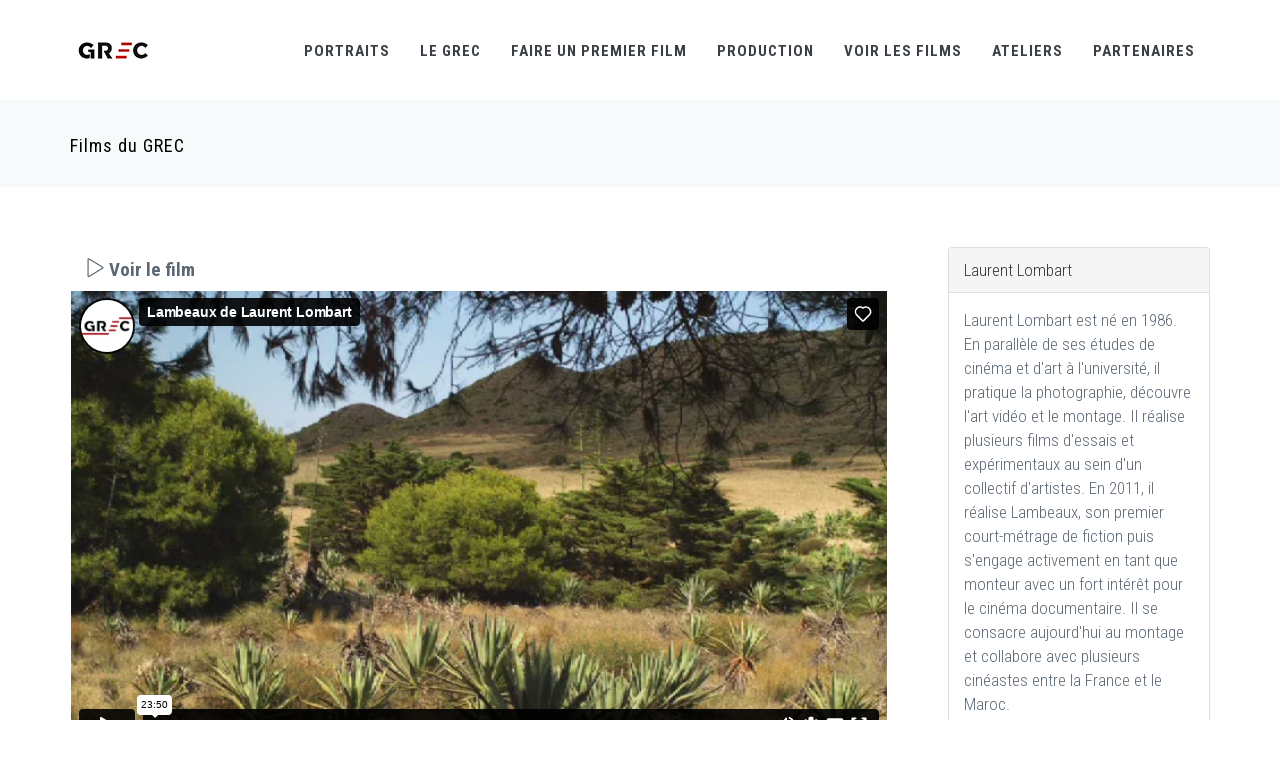

--- FILE ---
content_type: text/html
request_url: http://www.grec-info.com/fiche_film.php?id_film=1022&watch=ok&PHPSESSID=e4a308afeae44e5914110a80352e8f73
body_size: 8755
content:


<!DOCTYPE html>
<!-- 
Theme: JANGO - Ultimate Multipurpose HTML Theme Built With Twitter Bootstrap 3.3.7
Version: 2.0.0
Author: Themehats
Site: http://www.themehats.com
Purchase: http://themeforest.net/item/jango-responsive-multipurpose-html5-template/11987314?ref=themehats
Contact: support@themehats.com
Follow: http://www.twitter.com/themehats
-->
<!--[if IE 9]> <html lang="en" class="ie9"> <![endif]-->
<!--[if !IE]><!-->
<html lang="en">
    <!--<![endif]-->
    <!-- BEGIN HEAD -->

    <head>
        <meta charset="utf-8" />
        <title>Le GREC</title>
        <meta http-equiv="X-UA-Compatible" content="IE=edge">
        <meta content="width=device-width, initial-scale=1.0" name="viewport" />
        <meta http-equiv="Content-type" content="text/html; charset=utf-8">
        <meta content="" name="description" />
        <meta content="" name="author" />
        <!-- BEGIN GLOBAL MANDATORY STYLES -->
        <link href='http://fonts.googleapis.com/css?family=Roboto+Condensed:300italic,400italic,700italic,400,300,700&amp;subset=all' rel='stylesheet' type='text/css'>
        <link href="assets/plugins/socicon/socicon.css" rel="stylesheet" type="text/css" />
        <link href="assets/plugins/bootstrap-social/bootstrap-social.css" rel="stylesheet" type="text/css" />
        <link href="assets/plugins/font-awesome/css/font-awesome.min.css" rel="stylesheet" type="text/css" />
        <link href="assets/plugins/simple-line-icons/simple-line-icons.min.css" rel="stylesheet" type="text/css" />
        <link href="assets/plugins/animate/animate.min.css" rel="stylesheet" type="text/css" />
        <link href="assets/plugins/bootstrap/css/bootstrap.min.css" rel="stylesheet" type="text/css" />
        <!-- END GLOBAL MANDATORY STYLES -->
        <!-- BEGIN: BASE PLUGINS  -->
        <link href="assets/plugins/revo-slider/css/settings.css" rel="stylesheet" type="text/css" />
        <link href="assets/plugins/revo-slider/css/layers.css" rel="stylesheet" type="text/css" />
        <link href="assets/plugins/revo-slider/css/navigation.css" rel="stylesheet" type="text/css" />
        <link href="assets/plugins/cubeportfolio/css/cubeportfolio.min.css" rel="stylesheet" type="text/css" />
        <link href="assets/plugins/owl-carousel/assets/owl.carousel.css" rel="stylesheet" type="text/css" />
        <link href="assets/plugins/fancybox/jquery.fancybox.css" rel="stylesheet" type="text/css" />
        <link href="assets/plugins/slider-for-bootstrap/css/slider.css" rel="stylesheet" type="text/css" />
        <!-- END: BASE PLUGINS -->
        <!-- BEGIN: PAGE STYLES -->
        <link href="assets/plugins/ilightbox/css/ilightbox.css" rel="stylesheet" type="text/css" />
        <!-- END: PAGE STYLES -->
        <!-- BEGIN THEME STYLES -->
        <link href="assets/base/css/plugins.css" rel="stylesheet" type="text/css" />
        <link href="assets/base/css/components.css" id="style_components" rel="stylesheet" type="text/css" />
        <link href="assets/base/css/themes/red3.css" rel="stylesheet" id="style_theme" type="text/css" />
        <link href="assets/base/css/custom.css" rel="stylesheet" type="text/css" />
        <!-- END THEME STYLES -->
        <link rel="shortcut icon" href="favicon.ico" /> </head>
		
   		<body class="c-layout-header-fixed c-layout-header-mobile-fixed">
        <!-- BEGIN: LAYOUT/HEADERS/HEADER-1 -->
        <!-- BEGIN: HEADER -->
        <script type="text/javascript">

  var _gaq = _gaq || [];
  _gaq.push(['_setAccount', 'UA-32769641-1']);
  _gaq.push(['_trackPageview']);

  (function() {
    var ga = document.createElement('script'); ga.type = 'text/javascript'; ga.async = true;
    ga.src = ('https:' == document.location.protocol ? 'https://ssl' : 'http://www') + '.google-analytics.com/ga.js';
    var s = document.getElementsByTagName('script')[0]; s.parentNode.insertBefore(ga, s);
  })();

</script>

<!-- pour réactiver le bouton de recherche : enlever les signes commentaires sur le button c-search-toggler et sur le form QUICK SEARCH, dans la version desktop et mobile -->
  <header class="c-layout-header c-layout-header-4 c-layout-header-default-mobile" data-minimize-offset="80">
            <div class="c-navbar">
                <div class="container">
                    <!-- BEGIN: BRAND -->
                    <div class="c-navbar-wrapper clearfix">
                        <div class="c-brand c-pull-left">
                            <a href="index.php" class="c-logo">
                                <img src="assets/base/img/layout/logos/logo-3.png" alt="GREC" class="c-desktop-logo">
                                <img src="assets/base/img/layout/logos/logo-3.png" alt="GREC" class="c-desktop-logo-inverse">
                                <img src="assets/base/img/layout/logos/logo-3.png" alt="GREC" class="c-mobile-logo"> </a>
                            <button class="c-hor-nav-toggler" type="button" data-target=".c-mega-menu">
                                <span class="c-line"></span>
                                <span class="c-line"></span>
                                <span class="c-line"></span>
                            </button>
                            <button class="c-topbar-toggler" type="button">
                                <i class="fa fa-ellipsis-v"></i>
                            </button>
                            <!--
                            <button class="c-search-toggler" type="button">
                                <i class="fa fa-search"></i>
                            </button>
                            -->
                        </div>
                        <!-- END: BRAND -->
                        <!-- BEGIN: QUICK SEARCH -->
                        <!--
                        <form class="c-quick-search" action="#">
                            <input type="text" name="query" placeholder="Type to search..." value="" class="form-control" autocomplete="off">
                            <span class="c-theme-link">&times;</span>
                        </form>
                      	-->
                        <!-- END: QUICK SEARCH -->
                        <!-- BEGIN: HOR NAV -->
                        <!-- BEGIN: LAYOUT/HEADERS/MEGA-MENU -->
                        <!-- BEGIN: MEGA MENU -->
                        <!-- Dropdown menu toggle on mobile: c-toggler class can be applied to the link arrow or link itself depending on toggle mode -->
                        <nav class="c-mega-menu c-pull-right c-mega-menu-light c-mega-menu-light-mobile c-fonts-uppercase c-fonts-bold">
                            <ul class="nav navbar-nav c-theme-nav">
                            
                                <li class="c-menu-type-classic">
                                    <a onClick="location.href='http://www.grec-info.com/portraits.php'" href="javascript:;" class="c-link dropdown-toggle">Portraits<span class="c-arrow c-toggler"></span>
                                    </a>
                             
                                </li> 
                                
                                
                                
                                <li class="c-menu-type-classic">
                                    <a onClick="location.href='http://www.grec-info.com/presentation.php'" href="javascript:;" class="c-link dropdown-toggle">Le GREC
                                        <span class="c-arrow c-toggler"></span>
                                    </a>
                                    <ul class="dropdown-menu c-menu-type-classic c-pull-left">
                                    <li class="dropdown-submenu">
                                            <a href="actus.php">Actus</a>
                                        </li>
                                        <li class="dropdown-submenu">
                                            <a href="http://www.grec-info.com/presentation.php">Présentation</a>
                                         <!-- <span class="c-arrow c-toggler"></span>
                                            <ul class="dropdown-menu c-pull-right">
                                                <li>
                                                    <a href="demos/default/home-header-1.html">Sous menu 1</a>
                                                </li>
                                                <li>
                                                    <a href="demos/default/home-header-1-ext.html">Sous menu 2</a>
                                                </li>
                                            </ul>
                                         -->
                                        </li>
                                        <li class="dropdown-submenu">
                                            <a href="presentation.php#premier_film">Réalisateurs du GREC</a>
                                        </li>
                                        <li class="dropdown-submenu">
                                            <a href="presentation.php#lecteurs">Lecteurs et consultants</a>
                                        </li>
                                        <li class="dropdown-submenu">
                                            <a href="presentation.php#membres">Equipe & contacts</a>
                                        </li>
                                   </ul>
                                </li>                               
                            
                                
                               <li class="c-menu-type-classic">
                                    <a onClick="location.href='http://www.grec-info.com/appels.php'" href="javascript:;" class="c-link dropdown-toggle">Faire un premier film
                                        <span class="c-arrow c-toggler"></span>
                                    </a>
                                    <ul class="dropdown-menu c-menu-type-classic c-pull-left">
                                        <li class="dropdown-submenu">
                                            <a href="appels.php">Voir tout</a>  	
                                        </li>
                                                                                	<li class="dropdown-submenu">
                                            <a href="http://www.grec-info.com/fiche_appel.php?id_appel=32"></a>  	
                                        	</li>
                                        	                                        	<li class="dropdown-submenu">
                                            <a href="http://www.grec-info.com/fiche_appel.php?id_appel=26">Sélection sur scénario</a>  	
                                        	</li>
                                        	                                        	<li class="dropdown-submenu">
                                            <a href="http://www.grec-info.com/fiche_appel.php?id_appel=17">Grec Rush</a>  	
                                        	</li>
                                        	                                        	<li class="dropdown-submenu">
                                            <a href="http://www.grec-info.com/fiche_appel.php?id_appel=13">Résidence Horizon(s)</a>  	
                                        	</li>
                                        	                                        	<li class="dropdown-submenu">
                                            <a href="http://www.grec-info.com/fiche_appel.php?id_appel=23">Série courte 5x2 </a>  	
                                        	</li>
                                        	                                        	<li class="dropdown-submenu">
                                            <a href="http://www.grec-info.com/fiche_appel.php?id_appel=31">Prix GREC-France Télévisions / Dakar Court</a>  	
                                        	</li>
                                        	                                        	<li class="dropdown-submenu">
                                            <a href="http://www.grec-info.com/fiche_appel.php?id_appel=25">D.U. en Corse</a>  	
                                        	</li>
                                        	                                   </ul>
                                </li>             
                                
                                <li class="c-menu-type-classic">
                                    <a onClick="location.href='http://www.grec-info.com/productions_en_cours.php'" href="javascript:;" class="c-link dropdown-toggle">Production
                                        <span class="c-arrow c-toggler"></span>
                                    </a>
                                    <ul class="dropdown-menu c-menu-type-classic c-pull-left">
                                    	
                                    	<li class="dropdown-submenu">
                                            <a href="http://www.grec-info.com/productions_en_cours.php">Productions en cours</a>
                                        </li>
                                        <li class="dropdown-submenu">
                                            <a href="http://www.grec-info.com/catalogue.php">Films produits</a>
                                        </li>
                                        <li class="dropdown-submenu">
                                            <a href="http://www.grec-info.com/catalogue_collections.php">Collections (Minutes, Cnap...)</a>
                                        </li>
                                    	<li class="dropdown-submenu">
                                            <a href="http://www.grec-info.com/laureats.php">Lauréats</a>
                                        </li>
                                        <li class="dropdown-submenu">
                                            <a href="http://www.grec-info.com/scenarios_entretiens.php">Scénariothèque & Entretiens</a>
                                        </li>
                                        
                                        
                                     </ul>
                                </li>  


                                <li class="c-menu-type-classic">
                                    <a onClick="location.href='films_en_ligne.php'" href="javascript:;" class="c-link dropdown-toggle">Voir les films
                                        <span class="c-arrow c-toggler"></span>
                                    </a>
                                    <ul class="dropdown-menu c-menu-type-classic c-pull-left">
                                    	<li class="dropdown-submenu">
                                            <a href="films_en_ligne.php">En ligne</a>
                                        <li class="dropdown-submenu">
                                            <a href="agenda.php?type=projections">Projections & Rencontres</a>
                                        </li>
                                        <li class="dropdown-submenu">
                                            <a href="agenda.php?type=festivals">Festivals</a>
                                        </li>
                                        <li class="dropdown-submenu">
                                            <a href="agenda.php?type=ecrans">Web & télévision</a>
                                        </li>
                                      </ul>
                                </li>    
                                
                                <li class="c-menu-type-classic">
                                    <a onClick="location.href='ateliers.php'" href="javascript:;" class="c-link dropdown-toggle">Ateliers
                                        <span class="c-arrow c-toggler"></span>
                                    </a>
                                    <ul class="dropdown-menu c-menu-type-classic c-pull-left">
                                        <li class="dropdown-submenu">
                                            <a href="ateliers.php">Ateliers</a>
                                        </li>
                                        
                                        <li class="dropdown-submenu">
                                            <a href="residences.php">Résidences</a>
                                        </li> 
                                   </ul>
                                </li>    
                                                             
                                 
								 <li class="c-menu-type-classic">
                                    <a onClick="location.href='partenaires.php'" href="javascript:;" class="c-link dropdown-toggle">Partenaires
                                        <span class="c-arrow c-toggler"></span>
                                    </a>
                                   
                                
                                </li>  
								
																<!--
                               <li class="c-search-toggler-wrapper">
                                    <a href="#" class="c-btn-icon c-search-toggler">
                                        <i class="fa fa-search"></i>
                                    </a>
                                </li> 
                               
                                <li class="c-quick-sidebar-toggler-wrapper">
                                    <a href="#" class="c-quick-sidebar-toggler">
                                        <span class="c-line"></span>
                                        <span class="c-line"></span>
                                        <span class="c-line"></span>
                                    </a>
                                </li>
                                -->
                            </ul>
                        </nav>
                        <!-- END: MEGA MENU -->
                        <!-- END: LAYOUT/HEADERS/MEGA-MENU -->
                        <!-- END: HOR NAV -->
                    </div>
                    <!-- BEGIN: LAYOUT/HEADERS/QUICK-CART -->
                    <!-- BEGIN: CART MENU -->
                   
                    <!-- END: CART MENU -->
                    <!-- END: LAYOUT/HEADERS/QUICK-CART -->
                </div>
            </div>
        </header>
        <!-- BEGIN: PAGE CONTAINER -->
        <div class="c-layout-page">
            <!-- BEGIN: PAGE CONTENT -->
            
            		<!-- BEGIN: LAYOUT/BREADCRUMBS/BREADCRUMBS-1 -->

<div class="c-layout-breadcrumbs-1 c-fonts-uppercase c-fonts-bold c-bordered c-bordered-both">
	<div class="container">
		<div class="c-page-title c-pull-left">
			<h3 class="c-font-sbold">Films du GREC</h3>
		</div>
	<!--	<ul class="c-page-breadcrumbs c-theme-nav c-pull-right c-fonts-regular">
			<li><a href="">Le GREC</a></li>
			<li>/</li>
			<li><a href="">Présentation</a></li>
			<li>/</li>											
		</ul>
	-->
	</div>
</div><!-- END: LAYOUT/BREADCRUMBS/BREADCRUMBS-1 -->
		<!-- BEGIN: PAGE CONTENT -->
		<!-- BEGIN: BLOG LISTING -->
<div class="c-content-box c-size-md">
	<div class="container">
		<div class="row">
			<div class="col-md-9">
				<div class="c-content-blog-post-1-view">
					<div class="c-content-blog-post-1">
					
					
					
					
									<!-- GEGIN VISIONNEUSE -->
													
							<div class="panel-group" id="accordion" role="tablist">
									<div class="panel">
										<div class="panel-heading" role="tab" id="headingOne">
											<h4 class="panel-title">
												<a class=" c-font-bold c-font-19" data-toggle="collapse" data-parent="#accordion" href="#collapseOne" aria-expanded="true" aria-controls="collapseOne"><i class="icon-control-play"></i> Voir le film</a>
											</h4>
										</div>
											<div id="collapseOne" class="panel-collapse collapse  in" role="tabpanel" aria-labelledby="headingOne">
																												<div class="embed-responsive embed-responsive-16by9">
														<iframe class="embed-responsive-item" src="https://player.vimeo.com/video/222653292" frameborder="0" webkitallowfullscreen mozallowfullscreen allowfullscreen></iframe>
										  				</div>
											</div>
									</div>
							</div>
						
													<!-- END VISIONNEUSE -->
						
					
					
					
					
					
					
											<div class="c-media">
							<div class="c-content-media-2-slider" data-slider="owl">
								<div class="owl-carousel owl-theme c-theme owl-single" data-rtl="false" data-single-item="true" data-auto-play="4000">
																	<div class="item">
										<div class="c-content-media-2" style="background-image: url(assets/base/img/content/films/599_tn.jpg); min-height: 460px;">
										</div>
									</div>
																		<div class="item">
										<div class="c-content-media-2" style="background-image: url(assets/base/img/content/films/600_tn.jpg); min-height: 460px;">
										</div>
									</div>
																		<div class="item">
										<div class="c-content-media-2" style="background-image: url(assets/base/img/content/films/598_tn.jpg); min-height: 460px;">
										</div>
									</div>
																		
								</div>
							</div>
						</div>
						

						<div class="panel panel-default">
							<div class="panel-heading">
							<h3 class="c-left c-font-uppercase">
							<strong>Lambeaux</strong> de Laurent Lombart							</h3>
								<h3 class="panel-title">
								Fiction - 2011 - Couleur  - HD - 24 min</h3>
							</div>
							<div class="panel-body">
							<strong>Image</strong> : Nara Keo Kosal<br /><strong>Son</strong> : Hadrien Bayard<br /><strong>Montage</strong> : Tuong Vi Nguyen Long<br /><strong>Montage son</strong> : Guillaume Couturier<br /><strong>Mixage</strong> : Olivier Guillaume<br /><strong>Scénario</strong> : Laurent Lombart<br /><strong>Interprétation</strong> : Ali Esmili, Claire Hélène Cahen<br /><br /><strong>Synopsis</strong> : Saji vit dans les environs d'Almeria en Andalousie. Immigré marocain et ouvrier agricole journalier, seul sur cette terre de transit, il rejoint chaque soir la plage de Genoveses. Ce soir là, une rencontre le bouleverse et l'emporte dans une fugue à travers ce territoire singulier, oscillant entre les étendues de serres d'une agriculture intensive, et des paysages désertiques encore inertes. Vingt-quatre heures de la vie d'un jeune homme aux passions et désirs ordinaires.<br /><br /><strong>Disponible aupr&egrave;s de</strong> : Agence du court métrage, Forum des Images, Musée national de l'Histoire de l'Immigration/ Palais de la Porte Dorée						<br>
												</div>
						</div>
						
						
											</div>
			
										<div class="panel panel-default">		
							

	    <div class="panel-heading">
			<h3 class="panel-title">Prix</h3>
		</div>
		<div class="panel-body">
	    			
			Rencontres cinématographiques de Digne les Bains : Prix jeune spectateur et  Mention spéciale du jury			(2012)		</div>
			    <div class="panel-heading">
			<h3 class="panel-title">Festivals</h3>
		</div>
		<div class="panel-body">
		Rencontres cinématographiques de Digne les Bains (2012 / Prix : Prix jeune spectateur et  Mention spéciale du jury)		</div>
			
		
			 <div class="panel-heading">
			<h3 class="panel-title">Diffusions</h3>
		</div>
		<div class="panel-body">
		La pommerie (Saint-Setiers) 
		    le 08/11/2013<br>Cinéma le Méliès (Port de Bouc) 
		    le 07/07/2013<br>Alhambra Cinémarseille (Marseille) 
		    le 20/09/2012<br>Villedeau (Saint-Frion) 
		    le 27/07/2012<br>Centre Wallonie Bruxelles à Paris (Paris) 
		    le 05/12/2011<br>La péniche cinéma (Paris) 
		    le 01/12/2011		</div>
			
	</div>
					</div>
			</div>
			<div class="col-md-3">
						<!-- BEGIN: CONTENT/BLOG/BLOG-SIDEBAR-1 -->
											<div class="c-content-ver-nav">
					<div class="panel panel-default">
						<div class="panel-heading">Laurent Lombart</div>
							<div class="panel-body">
								Laurent Lombart est né en 1986. En parallèle de ses études de cinéma et d'art à l'université, il pratique la photographie, découvre l'art vidéo et le montage. Il réalise plusieurs films d'essais et expérimentaux au sein d'un collectif d'artistes. En 2011, il réalise Lambeaux, son premier court-métrage de fiction puis s'engage activement en tant que monteur avec un fort intérêt pour le cinéma documentaire. Il se consacre aujourd'hui au montage et collabore avec plusieurs cinéastes entre la France et le Maroc. 							</div>
						</div>
				</div>
			
	
<div class="c-content-ver-nav">
	<div class="c-content-title-1 c-theme c-title-md">
	
	<div class="c-body">
				<blockquote class="c-theme-border">
					<p>
					Plus de 100 films du Grec à voir en ligne en accès libre dans La rubrique <a href='http://www.grec-info.com/films_en_ligne.php'><strong>films en ligne</strong></a>.					</p>
				</blockquote>
			</div>
			
						
		<h3 class="c-font-bold c-font-uppercase">Appels en cours</h3>
		<div class="c-line-left c-theme-bg"></div>
	</div>
	
</div>

<div class="c-content-tab-1 c-theme c-margin-t-30">
	<div class="nav-justified">
		<div class="tab-content">
	    	<div class="tab-pane active" id="blog_recent_posts">
	    		<ul class="c-content-recent-posts-1">
	    			
	    					    			<li>
		    				<div class="c-image">
		    					<img src="assets/base/img/content/appels/13.jpg" alt="" class="img-responsive">
		    				</div>
		    				<div class="c-post">
		    					<a href="" class="c-title">
		    					Résidence Horizon(s)  <br/> au Musée national de l'histoire de l'immigration		    					</a>
		    					<div class="c-date">Inscriptions closes - résidence du 3 février au 31 juillet 2026</div>
		    				</div>
		    			</li>
		    					    			<li>
		    				<div class="c-image">
		    					<img src="assets/base/img/content/appels/31.jpg" alt="" class="img-responsive">
		    				</div>
		    				<div class="c-post">
		    					<a href="" class="c-title">
		    					Prix GREC-France Télévisions / Dakar Court		    					</a>
		    					<div class="c-date">Edition 2026  / lancement avril 2026</div>
		    				</div>
		    			</li>
		    					    			<li>
		    				<div class="c-image">
		    					<img src="assets/base/img/content/appels/25.jpg" alt="" class="img-responsive">
		    				</div>
		    				<div class="c-post">
		    					<a href="" class="c-title">
		    					DIPLOME UNIVERSITAIRE EN CORSE - Creatacc / Ecriture, Production, Réalisation		    					</a>
		    					<div class="c-date">Année universitaire 2026- 2027 - Inscriptions mars - septembre 2026</div>
		    				</div>
		    			</li>
		    					    			<li>
		    				<div class="c-image">
		    					<img src="assets/base/img/content/appels/26.jpg" alt="" class="img-responsive">
		    				</div>
		    				<div class="c-post">
		    					<a href="" class="c-title">
		    					Sélection sur scénario		    					</a>
		    					<div class="c-date">2ème session 2026 : inscriptions début avril 2026</div>
		    				</div>
		    			</li>
		    					    			<li>
		    				<div class="c-image">
		    					<img src="assets/base/img/content/appels/17.jpg" alt="" class="img-responsive">
		    				</div>
		    				<div class="c-post">
		    					<a href="" class="c-title">
		    					GREC RUSH - Sélection de projets à partir d'images		    					</a>
		    					<div class="c-date">Candidatures mardi 13 janvier de 10h à 18h</div>
		    				</div>
		    			</li>
		    					    			<li>
		    				<div class="c-image">
		    					<img src="assets/base/img/content/appels/23.jpg" alt="" class="img-responsive">
		    				</div>
		    				<div class="c-post">
		    					<a href="" class="c-title">
		    					Série Courte 5x2 minutes : concours de scénario 		    					</a>
		    					<div class="c-date">Concours 2026 - prochaine édition février 2026</div>
		    				</div>
		    			</li>
		    					    			<li>
		    				<div class="c-image">
		    					<img src="assets/base/img/content/appels/32.jpg" alt="" class="img-responsive">
		    				</div>
		    				<div class="c-post">
		    					<a href="" class="c-title">
		    					Calendrier général 2026		    					</a>
		    					<div class="c-date"></div>
		    				</div>
		    			</li>
		    				    			
	    			
	    		</ul>
	    	</div>
	  	</div>
  	</div>
</div>



	
<br><br>	
<div class="c-content-ver-nav">
	<div class="c-content-title-1 c-theme c-title-md">
	
	
			
			
			
		<h3 class="c-font-bold c-font-uppercase">Ateliers en cours</h3>
		<div class="c-line-left c-theme-bg"></div>
	</div>
	
</div>

<div class="c-content-tab-1 c-theme c-margin-t-30">
	<div class="nav-justified">
		<div class="tab-content">
	    	<div class="tab-pane active" id="blog_recent_posts">
	    		<ul class="c-content-recent-posts-1">
	    			
	    					    			<li>
		    				<div class="c-image">
		    					<img src="assets/base/img/content/ateliers/30.jpg" alt="" class="img-responsive">
		    				</div>
		    				<div class="c-post">
		    					<a href="" class="c-title">
		    					Un Joli Mai : écrire un court métrage au montage à Périphérie / du 18 mai au 1er juin 2026 		    					</a>
		    					<div class="c-date">Inscription du 16 février au 22 mars 2026</div>
		    				</div>
		    			</li>
		    					    			<li>
		    				<div class="c-image">
		    					<img src="assets/base/img/content/ateliers/36.jpg" alt="" class="img-responsive">
		    				</div>
		    				<div class="c-post">
		    					<a href="" class="c-title">
		    					Résidence d'écriture à Dakar / Sénégal - octobre 2026		    					</a>
		    					<div class="c-date">Informations à venir</div>
		    				</div>
		    			</li>
		    					    			<li>
		    				<div class="c-image">
		    					<img src="assets/base/img/content/ateliers/33.jpg" alt="" class="img-responsive">
		    				</div>
		    				<div class="c-post">
		    					<a href="" class="c-title">
		    					Développer un projet de court métrage : casting, direction d'acteur à la Cinémathèque de Grenoble / octobre 2026		    					</a>
		    					<div class="c-date">prochaines inscriptions en juin 2026 </div>
		    				</div>
		    			</li>
		    					    			<li>
		    				<div class="c-image">
		    					<img src="assets/base/img/content/ateliers/37.jpg" alt="" class="img-responsive">
		    				</div>
		    				<div class="c-post">
		    					<a href="" class="c-title">
		    					Expérimenter la mise en scène à Artagon, Pantin / octobre ou novembre 2026		    					</a>
		    					<div class="c-date">prochaines inscriptions septembre 2026</div>
		    				</div>
		    			</li>
		    					    			<li>
		    				<div class="c-image">
		    					<img src="assets/base/img/content/ateliers/38.jpg" alt="" class="img-responsive">
		    				</div>
		    				<div class="c-post">
		    					<a href="" class="c-title">
		    					Atelier-résidence Scénario de court métrage à Port-de-Bouc / du 31 mars au 14 avril 2026		    					</a>
		    					<div class="c-date">Inscriptions du 16 décembre 2025 au 19 janvier 2026</div>
		    				</div>
		    			</li>
		    					    			<li>
		    				<div class="c-image">
		    					<img src="assets/base/img/content/ateliers/39.jpg" alt="" class="img-responsive">
		    				</div>
		    				<div class="c-post">
		    					<a href="" class="c-title">
		    					Atelier-résidence Scénario de court métrage à Porto-Vecchio / novembre 2026		    					</a>
		    					<div class="c-date">prochaines inscriptions en juin 2026</div>
		    				</div>
		    			</li>
		    				    			
	    			
	    		</ul>
	    	</div>
	  	</div>
  	</div>
</div>
				
<!-- END: CONTENT/BLOG/BLOG-SIDEBAR-1 -->
			</div>
		</div>
	</div> 
</div>
<!-- END: BLOG LISTING  -->
            
            <!-- END: PAGE CONTENT -->
        </div>
        
        <!-- END: PAGE CONTAINER -->
        
       
        <footer class="c-layout-footer c-layout-footer-3">
	<div class="c-prefooter">
		<div class="container">
			<div class="row">
				<div class="col-md-3">
					<div class="c-container c-first">
						<div class="c-content-title-1">
							<h3 class="c-font-uppercase c-font-bold c-font-black">LE <span class="c-theme-font">GREC</span></h3>
							<div class="c-line-left hide"></div>
							<p class="c-text">
							Le Grec (Groupe de Recherches et d'Essais Cinématographiques) produit des premiers courts métrages de tous genres en veillant à leur caractère singulier et innovant.</p>
						</div>
						<ul class="c-links">
							<li><a href="http://www.grec-info.com">Accueil</a></li>
							<li><a href="http://www.grec-info.com/presentation.php#contacts">Contacts</a></li>
							<li><a href="http://www.grec-info.com/films_en_ligne.php">Films en ligne</a></li>
							<li><a href="http://www.grec-info.com/50ans.php">50 ans !</a></li>
						</ul>
					</div>
					<div class="c-line-left hide"></div>
							<p style="text-align:left"><img src="http://www.grec-info.com/assets/base/img/layout/logos/cnc.jpg" width="100"/></p>
							<p style="text-align:left"><img src="http://grec-info.com/assets/base/img/content/partenaires/43.jpg" width="150"/></p>
							<p style="text-align:left"><img src="http://www.grec-info.com/assets/base/img/content/partenaires/2.jpg" width="100"/></p>
							<p style="text-align:left"><img src="http://www.grec-info.com/assets/base/img/content/partenaires/LogoQualiopi.jpg" width="150"/></p>
							<p class="c-text">
							 La certification qualité a été délivrée au titre de la catégorie d'action suivante : actions de formation.<br/>
							 </p>
							 							 						
							<p style="text-align:left"><img src="http://www.grec-info.com/assets/base/img/layout/logos/AudiensFondation-logo.jpg" width="150"/></p>
				
				<ul class="c-links">
							<a href="http://www.grec-info.com/partenaires.php">Tous nos partenaires</a>

						</ul>	
				</div>
				<div class="col-md-3 col-xs-12">

					<div class="c-container">
						<div class="c-content-title-1">
                                    <h3 class="c-title c-font-uppercase c-font-bold">Derniers Tweets</h3>
                                   
                                </div>
								<div class="c-twitter">
                                    <a class="twitter-timeline" href="https://twitter.com/grec_info" data-tweet-limit="2" data-chrome="noheader nofooter noscrollbar noborders"> Les tweets de @grec_info... </a>
                                </div>
						
					</div>
				</div>
				<div class="col-md-3">
					<div class="c-container">
					<div class="c-content-title-1 c-title-md">
                                    <h3 class="c-font-uppercase c-font-bold">Newsletter GREC</h3>
                                    <div class="c-line-left hide"></div>
                                </div>
                                <div class="c-line-left hide"></div>
                                <form action="//grec-info.us10.list-manage.com/subscribe/post?u=614ad4d1762e9e934312c501b&amp;id=010f76a9aa" method="post" id="mc-embedded-subscribe-form" name="mc-embedded-subscribe-form" class="validate" target="_blank" novalidate>
                                    <div class="input-group input-group-lg c-square">
                                    
                                    <div id="mce-responses" class="clear">
									<div class="response" id="mce-error-response" style="display:none"></div>
									<div class="response" id="mce-success-response" style="display:none"></div>
									</div>    <!-- real people should not fill this in and expect good things - do not remove this or risk form bot signups-->
							   		 <div style="position: absolute; left: -5000px;"><input type="text" name="b_614ad4d1762e9e934312c501b_010f76a9aa" tabindex="-1" value=""></div>
							    									    		
							    
                                        <input type="text" id="mc-embedded-subscribe" class="form-control c-square c-font-grey-3 c-border-grey c-theme" placeholder="Votre email" name="EMAIL"/>
                                        <span class="input-group-btn">
                                            <button name="subscribe" id="mc-embedded-subscribe" class="btn c-theme-btn c-theme-border c-btn-square c-btn-uppercase c-font-16" type="submit">S'abonner</button>
                                        </span>
                                    </div>
                                </form>
					</div>
				
				</div>
				<div class="col-md-3">
					<div class="c-container c-last">
						<div class="c-content-title-1">
							<h3 class="c-font-uppercase c-font-bold c-font-black">Contact</h3>
							<div class="c-line-left hide"></div>
							<p></p>
						</div> 
						<div class="socicon">
                                        <a href="https://www.facebook.com/pageduGREC" target="_blank" class="socicon-btn socicon-sm socicon-btn-circle socicon-solid c-bg-grey-1 c-font-grey-2 c-theme-on-hover socicon-facebook tooltips" data-original-title="Facebook" data-container="body"></a>
                                        <a href="https://twitter.com/grec_info" target="_blank"  class="socicon-btn socicon-sm socicon-btn-circle socicon-solid c-bg-grey-1 c-font-grey-2 c-theme-on-hover socicon-twitter tooltips" data-original-title="Twitter" data-container="body"></a>
                                        <a href="https://vimeo.com/grecinfo" target="_blank"  class="socicon-btn socicon-sm socicon-btn-circle socicon-solid c-bg-grey-1 c-font-grey-2 c-theme-on-hover socicon-vimeo tooltips" data-original-title="Vimeo" data-container="body"></a>
                                        <a href="https://www.instagram.com/grec_info/" target="_blank"  class="socicon-btn socicon-sm socicon-btn-circle socicon-solid c-bg-grey-1 c-font-grey-2 c-theme-on-hover socicon-instagram tooltips" data-original-title="Instagram" data-container="body"></a>
                                        <a href=" https://soundcloud.com/legrecaudio" target="_blank"  class="socicon-btn socicon-sm socicon-btn-circle socicon-solid c-bg-grey-1 c-font-grey-2 c-theme-on-hover socicon-soundcloud tooltips" data-original-title="Soundcloud" data-container="body"></a>
                                 <!--   <a href="#" class="socicon-btn socicon-btn-circle socicon-solid c-bg-grey-1 c-font-grey-2 c-theme-on-hover socicon-youtube tooltips" data-original-title="Youtube" data-container="body"></a>
                                        <a href="#" class="socicon-btn socicon-btn-circle socicon-solid c-bg-grey-1 c-font-grey-2 c-theme-on-hover socicon-tumblr tooltips" data-original-title="Tumblr" data-container="body"></a> -->
                        </div>

						<ul class="c-address">
							<li><i class="icon-pointer c-theme-font"></i> 14 rue Alexandre Parodi, 75010 Paris</li>
							<li><i class="icon-call-end c-theme-font"></i> + 33 1 44 89 99 99</li>
							<li><i class="icon-envelope c-theme-font"></i> info@grec-info.com</li>
						</ul>
						<p style="text-align:left"><img src="http://www.grec-info.com/assets/base/img/layout/logos/logo_footer.png" width="140"/></p>
					</div>
				</div>
			</div>		
		</div>
	</div>
	<div class="c-postfooter c-bg-dark-2">
                <div class="container">
                    <div class="row">
                        <div class="col-md-6 col-sm-12 c-col">
                            <p class="c-copyright c-font-grey">2017 &copy; GREC
                                <span class="c-font-grey-3">Tous droits réservés</span>
                            </p>
                        </div>
                    </div>
                </div>
            </div>

</footer>


 <!-- END: LAYOUT/FOOTERS/FOOTER-6 -->
        <!-- BEGIN: LAYOUT/FOOTERS/GO2TOP -->
        <div class="c-layout-go2top">
        <i class="icon-arrow-up"></i>
        </div>
        <!-- END: LAYOUT/FOOTERS/GO2TOP -->
         
<script type="text/javascript">
  var _gaq = _gaq || [];
  _gaq.push(['_setAccount', 'UA-32769641-1']);
  _gaq.push(['_trackPageview']);

  (function() {
    var ga = document.createElement('script'); ga.type = 'text/javascript'; ga.async = true;
    ga.src = ('https:' == document.location.protocol ? 'https://ssl' : 'http://www') + '.google-analytics.com/ga.js';
    var s = document.getElementsByTagName('script')[0]; s.parentNode.insertBefore(ga, s);
  })();
</script>
        
        <!-- BEGIN: LAYOUT/BASE/BOTTOM -->
        <!-- BEGIN: CORE PLUGINS -->
        <!--[if lt IE 9]>
		<script src="../../assets/global/plugins/excanvas.min.js"></script> 
		<![endif]-->
        <script src="assets/plugins/jquery.min.js" type="text/javascript"></script>
        <script src="assets/plugins/jquery-migrate.min.js" type="text/javascript"></script>
        <script src="assets/plugins/bootstrap/js/bootstrap.min.js" type="text/javascript"></script>
        <script src="assets/plugins/jquery.easing.min.js" type="text/javascript"></script>
        <script src="assets/plugins/reveal-animate/wow.js" type="text/javascript"></script>
        <script src="assets/demos/index/js/scripts/reveal-animate/reveal-animate.js" type="text/javascript"></script>
        <!-- END: CORE PLUGINS -->
        <!-- BEGIN: LAYOUT PLUGINS -->
        <script src="assets/plugins/revo-slider/js/jquery.themepunch.tools.min.js" type="text/javascript"></script>
        <script src="assets/plugins/revo-slider/js/jquery.themepunch.revolution.min.js" type="text/javascript"></script>
        <script src="assets/plugins/revo-slider/js/extensions/revolution.extension.slideanims.min.js" type="text/javascript"></script>
        <script src="assets/plugins/revo-slider/js/extensions/revolution.extension.layeranimation.min.js" type="text/javascript"></script>
        <script src="assets/plugins/revo-slider/js/extensions/revolution.extension.navigation.min.js" type="text/javascript"></script>
        <script src="assets/plugins/revo-slider/js/extensions/revolution.extension.video.min.js" type="text/javascript"></script>
        <script src="assets/plugins/revo-slider/js/extensions/revolution.extension.parallax.min.js" type="text/javascript"></script>
        <script src="assets/plugins/cubeportfolio/js/jquery.cubeportfolio.min.js" type="text/javascript"></script>
        <script src="assets/plugins/owl-carousel/owl.carousel.min.js" type="text/javascript"></script>
        <script src="assets/plugins/counterup/jquery.waypoints.min.js" type="text/javascript"></script>
        <script src="assets/plugins/counterup/jquery.counterup.min.js" type="text/javascript"></script>
        <script src="assets/plugins/fancybox/jquery.fancybox.pack.js" type="text/javascript"></script>
        <script src="assets/plugins/smooth-scroll/jquery.smooth-scroll.js" type="text/javascript"></script>
        <script src="assets/plugins/typed/typed.min.js" type="text/javascript"></script>
        <script src="assets/plugins/slider-for-bootstrap/js/bootstrap-slider.js" type="text/javascript"></script>
        <script src="assets/plugins/js-cookie/js.cookie.js" type="text/javascript"></script>
        <!-- END: LAYOUT PLUGINS -->
        <!-- BEGIN: THEME SCRIPTS -->
        <script src="assets/base/js/components.js" type="text/javascript"></script>
        <script src="assets/base/js/components-shop.js" type="text/javascript"></script>
        <script src="assets/base/js/app.js" type="text/javascript"></script>
        <script>
            $(document).ready(function()
            {
                App.init(); // init core    
            });
        </script>
        <!-- END: THEME SCRIPTS -->
        <!-- BEGIN: PAGE SCRIPTS -->
        <script src="assets/demos/default/js/scripts/revo-slider/slider-4.js" type="text/javascript"></script>
        <script src="assets/plugins/isotope/isotope.pkgd.min.js" type="text/javascript"></script>
        <script src="assets/plugins/isotope/imagesloaded.pkgd.min.js" type="text/javascript"></script>
        <script src="assets/plugins/isotope/packery-mode.pkgd.min.js" type="text/javascript"></script>
        <script src="assets/plugins/ilightbox/js/jquery.requestAnimationFrame.js" type="text/javascript"></script>
        <script src="assets/plugins/ilightbox/js/jquery.mousewheel.js" type="text/javascript"></script>
        <script src="assets/plugins/ilightbox/js/ilightbox.packed.js" type="text/javascript"></script>
        <script src="assets/demos/default/js/scripts/pages/isotope-gallery.js" type="text/javascript"></script>
        <script src="assets/plugins/revo-slider/js/extensions/revolution.extension.parallax.min.js" type="text/javascript"></script>
        <script src="../../assets/plugins/revo-slider/js/extensions/revolution.extension.kenburn.min.js" type="text/javascript"></script>
        
        <!-- END: PAGE SCRIPTS -->
        <!-- END: LAYOUT/BASE/BOTTOM -->
        
    
    </body>

</html>

--- FILE ---
content_type: text/html; charset=UTF-8
request_url: https://player.vimeo.com/video/222653292
body_size: 6801
content:
<!DOCTYPE html>
<html lang="en">
<head>
  <meta charset="utf-8">
  <meta name="viewport" content="width=device-width,initial-scale=1,user-scalable=yes">
  
  <link rel="canonical" href="https://player.vimeo.com/video/222653292">
  <meta name="googlebot" content="noindex,indexifembedded">
  
  
  <title>Lambeaux de Laurent Lombart on Vimeo</title>
  <style>
      body, html, .player, .fallback {
          overflow: hidden;
          width: 100%;
          height: 100%;
          margin: 0;
          padding: 0;
      }
      .fallback {
          
              background-color: transparent;
          
      }
      .player.loading { opacity: 0; }
      .fallback iframe {
          position: fixed;
          left: 0;
          top: 0;
          width: 100%;
          height: 100%;
      }
  </style>
  <link rel="modulepreload" href="https://f.vimeocdn.com/p/4.46.25/js/player.module.js" crossorigin="anonymous">
  <link rel="modulepreload" href="https://f.vimeocdn.com/p/4.46.25/js/vendor.module.js" crossorigin="anonymous">
  <link rel="preload" href="https://f.vimeocdn.com/p/4.46.25/css/player.css" as="style">
</head>

<body>


<div class="vp-placeholder">
    <style>
        .vp-placeholder,
        .vp-placeholder-thumb,
        .vp-placeholder-thumb::before,
        .vp-placeholder-thumb::after {
            position: absolute;
            top: 0;
            bottom: 0;
            left: 0;
            right: 0;
        }
        .vp-placeholder {
            visibility: hidden;
            width: 100%;
            max-height: 100%;
            height: calc(1080 / 1920 * 100vw);
            max-width: calc(1920 / 1080 * 100vh);
            margin: auto;
        }
        .vp-placeholder-carousel {
            display: none;
            background-color: #000;
            position: absolute;
            left: 0;
            right: 0;
            bottom: -60px;
            height: 60px;
        }
    </style>

    

    
        <style>
            .vp-placeholder-thumb {
                overflow: hidden;
                width: 100%;
                max-height: 100%;
                margin: auto;
            }
            .vp-placeholder-thumb::before,
            .vp-placeholder-thumb::after {
                content: "";
                display: block;
                filter: blur(7px);
                margin: 0;
                background: url(https://i.vimeocdn.com/video/641245600-94249605ed21d015fe5e116c588e109b406a12549bd7dddea2ec1c263688a0c5-d?mw=80&q=85) 50% 50% / contain no-repeat;
            }
            .vp-placeholder-thumb::before {
                 
                margin: -30px;
            }
        </style>
    

    <div class="vp-placeholder-thumb"></div>
    <div class="vp-placeholder-carousel"></div>
    <script>function placeholderInit(t,h,d,s,n,o){var i=t.querySelector(".vp-placeholder"),v=t.querySelector(".vp-placeholder-thumb");if(h){var p=function(){try{return window.self!==window.top}catch(a){return!0}}(),w=200,y=415,r=60;if(!p&&window.innerWidth>=w&&window.innerWidth<y){i.style.bottom=r+"px",i.style.maxHeight="calc(100vh - "+r+"px)",i.style.maxWidth="calc("+n+" / "+o+" * (100vh - "+r+"px))";var f=t.querySelector(".vp-placeholder-carousel");f.style.display="block"}}if(d){var e=new Image;e.onload=function(){var a=n/o,c=e.width/e.height;if(c<=.95*a||c>=1.05*a){var l=i.getBoundingClientRect(),g=l.right-l.left,b=l.bottom-l.top,m=window.innerWidth/g*100,x=window.innerHeight/b*100;v.style.height="calc("+e.height+" / "+e.width+" * "+m+"vw)",v.style.maxWidth="calc("+e.width+" / "+e.height+" * "+x+"vh)"}i.style.visibility="visible"},e.src=s}else i.style.visibility="visible"}
</script>
    <script>placeholderInit(document,  false ,  true , "https://i.vimeocdn.com/video/641245600-94249605ed21d015fe5e116c588e109b406a12549bd7dddea2ec1c263688a0c5-d?mw=80\u0026q=85",  1920 ,  1080 );</script>
</div>

<div id="player" class="player"></div>
<script>window.playerConfig = {"cdn_url":"https://f.vimeocdn.com","vimeo_api_url":"api.vimeo.com","request":{"files":{"dash":{"cdns":{"akfire_interconnect_quic":{"avc_url":"https://vod-adaptive-ak.vimeocdn.com/exp=1768654509~acl=%2F718e5626-6063-48e3-b206-1073eae2443f%2Fpsid%3D30a013c8f4444c78699c656cad307179101ee5b7ae8acc5e853ea082bf85a2b3%2F%2A~hmac=0c54c336d45a62c7015c9459ba59a266607af62c32f99ffe5ef2094148dccd0b/718e5626-6063-48e3-b206-1073eae2443f/psid=30a013c8f4444c78699c656cad307179101ee5b7ae8acc5e853ea082bf85a2b3/v2/playlist/av/primary/playlist.json?omit=av1-hevc\u0026pathsig=8c953e4f~lCnv3EDc9708bES0v3V5DGIvCPM4Yoq1V3qULFuXyW0\u0026r=dXM%3D\u0026rh=2gasjD","origin":"gcs","url":"https://vod-adaptive-ak.vimeocdn.com/exp=1768654509~acl=%2F718e5626-6063-48e3-b206-1073eae2443f%2Fpsid%3D30a013c8f4444c78699c656cad307179101ee5b7ae8acc5e853ea082bf85a2b3%2F%2A~hmac=0c54c336d45a62c7015c9459ba59a266607af62c32f99ffe5ef2094148dccd0b/718e5626-6063-48e3-b206-1073eae2443f/psid=30a013c8f4444c78699c656cad307179101ee5b7ae8acc5e853ea082bf85a2b3/v2/playlist/av/primary/playlist.json?pathsig=8c953e4f~lCnv3EDc9708bES0v3V5DGIvCPM4Yoq1V3qULFuXyW0\u0026r=dXM%3D\u0026rh=2gasjD"},"fastly_skyfire":{"avc_url":"https://skyfire.vimeocdn.com/1768654509-0x506c0cf8ea7512a77ed7d60f813a7ccd2545a29f/718e5626-6063-48e3-b206-1073eae2443f/psid=30a013c8f4444c78699c656cad307179101ee5b7ae8acc5e853ea082bf85a2b3/v2/playlist/av/primary/playlist.json?omit=av1-hevc\u0026pathsig=8c953e4f~lCnv3EDc9708bES0v3V5DGIvCPM4Yoq1V3qULFuXyW0\u0026r=dXM%3D\u0026rh=2gasjD","origin":"gcs","url":"https://skyfire.vimeocdn.com/1768654509-0x506c0cf8ea7512a77ed7d60f813a7ccd2545a29f/718e5626-6063-48e3-b206-1073eae2443f/psid=30a013c8f4444c78699c656cad307179101ee5b7ae8acc5e853ea082bf85a2b3/v2/playlist/av/primary/playlist.json?pathsig=8c953e4f~lCnv3EDc9708bES0v3V5DGIvCPM4Yoq1V3qULFuXyW0\u0026r=dXM%3D\u0026rh=2gasjD"}},"default_cdn":"akfire_interconnect_quic","separate_av":true,"streams":[{"profile":"119","id":"2a7e9983-b6e6-463b-8574-4e9da5006b1f","fps":25,"quality":"1080p"},{"profile":"164","id":"40e7d0d9-ac15-46eb-9e6e-22512082f66b","fps":25,"quality":"360p"},{"profile":"174","id":"6e0a20a9-f666-4b86-b6f7-e2e6cce836c5","fps":25,"quality":"720p"},{"profile":"165","id":"aa17122b-f004-4d1b-b94e-971d2d3e1847","fps":25,"quality":"540p"}],"streams_avc":[{"profile":"165","id":"aa17122b-f004-4d1b-b94e-971d2d3e1847","fps":25,"quality":"540p"},{"profile":"119","id":"2a7e9983-b6e6-463b-8574-4e9da5006b1f","fps":25,"quality":"1080p"},{"profile":"164","id":"40e7d0d9-ac15-46eb-9e6e-22512082f66b","fps":25,"quality":"360p"},{"profile":"174","id":"6e0a20a9-f666-4b86-b6f7-e2e6cce836c5","fps":25,"quality":"720p"}]},"hls":{"cdns":{"akfire_interconnect_quic":{"avc_url":"https://vod-adaptive-ak.vimeocdn.com/exp=1768654509~acl=%2F718e5626-6063-48e3-b206-1073eae2443f%2Fpsid%3D30a013c8f4444c78699c656cad307179101ee5b7ae8acc5e853ea082bf85a2b3%2F%2A~hmac=0c54c336d45a62c7015c9459ba59a266607af62c32f99ffe5ef2094148dccd0b/718e5626-6063-48e3-b206-1073eae2443f/psid=30a013c8f4444c78699c656cad307179101ee5b7ae8acc5e853ea082bf85a2b3/v2/playlist/av/primary/playlist.m3u8?omit=av1-hevc-opus\u0026pathsig=8c953e4f~3yLbQxkWYMUYEh4bceFzrDNYKGoZSW3C17reCKZq4_0\u0026r=dXM%3D\u0026rh=2gasjD\u0026sf=fmp4","origin":"gcs","url":"https://vod-adaptive-ak.vimeocdn.com/exp=1768654509~acl=%2F718e5626-6063-48e3-b206-1073eae2443f%2Fpsid%3D30a013c8f4444c78699c656cad307179101ee5b7ae8acc5e853ea082bf85a2b3%2F%2A~hmac=0c54c336d45a62c7015c9459ba59a266607af62c32f99ffe5ef2094148dccd0b/718e5626-6063-48e3-b206-1073eae2443f/psid=30a013c8f4444c78699c656cad307179101ee5b7ae8acc5e853ea082bf85a2b3/v2/playlist/av/primary/playlist.m3u8?omit=opus\u0026pathsig=8c953e4f~3yLbQxkWYMUYEh4bceFzrDNYKGoZSW3C17reCKZq4_0\u0026r=dXM%3D\u0026rh=2gasjD\u0026sf=fmp4"},"fastly_skyfire":{"avc_url":"https://skyfire.vimeocdn.com/1768654509-0x506c0cf8ea7512a77ed7d60f813a7ccd2545a29f/718e5626-6063-48e3-b206-1073eae2443f/psid=30a013c8f4444c78699c656cad307179101ee5b7ae8acc5e853ea082bf85a2b3/v2/playlist/av/primary/playlist.m3u8?omit=av1-hevc-opus\u0026pathsig=8c953e4f~3yLbQxkWYMUYEh4bceFzrDNYKGoZSW3C17reCKZq4_0\u0026r=dXM%3D\u0026rh=2gasjD\u0026sf=fmp4","origin":"gcs","url":"https://skyfire.vimeocdn.com/1768654509-0x506c0cf8ea7512a77ed7d60f813a7ccd2545a29f/718e5626-6063-48e3-b206-1073eae2443f/psid=30a013c8f4444c78699c656cad307179101ee5b7ae8acc5e853ea082bf85a2b3/v2/playlist/av/primary/playlist.m3u8?omit=opus\u0026pathsig=8c953e4f~3yLbQxkWYMUYEh4bceFzrDNYKGoZSW3C17reCKZq4_0\u0026r=dXM%3D\u0026rh=2gasjD\u0026sf=fmp4"}},"default_cdn":"akfire_interconnect_quic","separate_av":true},"progressive":[{"profile":"119","width":1920,"height":1080,"mime":"video/mp4","fps":25,"url":"https://vod-progressive-ak.vimeocdn.com/exp=1768654509~acl=%2Fvimeo-transcode-storage-prod-us-west1-h264-1080p%2F01%2F4530%2F8%2F222653292%2F779010415.mp4~hmac=5739cec264e516434183c88d5567cce2247e169fdc27591543318728733af50d/vimeo-transcode-storage-prod-us-west1-h264-1080p/01/4530/8/222653292/779010415.mp4","cdn":"akamai_interconnect","quality":"1080p","id":"2a7e9983-b6e6-463b-8574-4e9da5006b1f","origin":"gcs"},{"profile":"164","width":640,"height":360,"mime":"video/mp4","fps":25,"url":"https://vod-progressive-ak.vimeocdn.com/exp=1768654509~acl=%2Fvimeo-transcode-storage-prod-us-west1-h264-360p%2F01%2F4530%2F8%2F222653292%2F779010413.mp4~hmac=d18b82934006260a09c8659b22cf61be24bd19e797a2e6d05a1abe43074e476f/vimeo-transcode-storage-prod-us-west1-h264-360p/01/4530/8/222653292/779010413.mp4","cdn":"akamai_interconnect","quality":"360p","id":"40e7d0d9-ac15-46eb-9e6e-22512082f66b","origin":"gcs"},{"profile":"174","width":1280,"height":720,"mime":"video/mp4","fps":25,"url":"https://vod-progressive-ak.vimeocdn.com/exp=1768654509~acl=%2Fvimeo-transcode-storage-prod-us-central1-h264-720p%2F01%2F4530%2F8%2F222653292%2F779010416.mp4~hmac=d319189437cd7bb84e881bff01dd899abb39d42be042bcd8e54820a87119a863/vimeo-transcode-storage-prod-us-central1-h264-720p/01/4530/8/222653292/779010416.mp4","cdn":"akamai_interconnect","quality":"720p","id":"6e0a20a9-f666-4b86-b6f7-e2e6cce836c5","origin":"gcs"},{"profile":"165","width":960,"height":540,"mime":"video/mp4","fps":25,"url":"https://vod-progressive-ak.vimeocdn.com/exp=1768654509~acl=%2Fvimeo-transcode-storage-prod-us-east1-h264-540p%2F01%2F4530%2F8%2F222653292%2F779010417.mp4~hmac=929da3d89e8af6e580b8bc8b7e2e3700809a47d97c4313a976685d0f69afb707/vimeo-transcode-storage-prod-us-east1-h264-540p/01/4530/8/222653292/779010417.mp4","cdn":"akamai_interconnect","quality":"540p","id":"aa17122b-f004-4d1b-b94e-971d2d3e1847","origin":"gcs"}]},"file_codecs":{"av1":[],"avc":["aa17122b-f004-4d1b-b94e-971d2d3e1847","2a7e9983-b6e6-463b-8574-4e9da5006b1f","40e7d0d9-ac15-46eb-9e6e-22512082f66b","6e0a20a9-f666-4b86-b6f7-e2e6cce836c5"],"hevc":{"dvh1":[],"hdr":[],"sdr":[]}},"lang":"en","referrer":"http://www.grec-info.com/fiche_film.php?id_film=1022\u0026amp;watch=ok\u0026amp;PHPSESSID=e4a308afeae44e5914110a80352e8f73","cookie_domain":".vimeo.com","signature":"dbb60a7295412a8c43eff8877e52f870","timestamp":1768648789,"expires":5720,"thumb_preview":{"url":"https://videoapi-sprites.vimeocdn.com/video-sprites/image/f67c1b96-929d-4b63-9eaa-6e7cd3bb83ec.0.jpeg?ClientID=sulu\u0026Expires=1768652389\u0026Signature=dee2398c01e328ca374f2a7231b7eae08926e414","height":2880,"width":4260,"frame_height":240,"frame_width":426,"columns":10,"frames":120},"currency":"USD","session":"7390f1046d7e21b496ea34cfc5e5ed957db59d2e1768648789","cookie":{"volume":1,"quality":null,"hd":0,"captions":null,"transcript":null,"captions_styles":{"color":null,"fontSize":null,"fontFamily":null,"fontOpacity":null,"bgOpacity":null,"windowColor":null,"windowOpacity":null,"bgColor":null,"edgeStyle":null},"audio_language":null,"audio_kind":null,"qoe_survey_vote":0},"build":{"backend":"31e9776","js":"4.46.25"},"urls":{"js":"https://f.vimeocdn.com/p/4.46.25/js/player.js","js_base":"https://f.vimeocdn.com/p/4.46.25/js","js_module":"https://f.vimeocdn.com/p/4.46.25/js/player.module.js","js_vendor_module":"https://f.vimeocdn.com/p/4.46.25/js/vendor.module.js","locales_js":{"de-DE":"https://f.vimeocdn.com/p/4.46.25/js/player.de-DE.js","en":"https://f.vimeocdn.com/p/4.46.25/js/player.js","es":"https://f.vimeocdn.com/p/4.46.25/js/player.es.js","fr-FR":"https://f.vimeocdn.com/p/4.46.25/js/player.fr-FR.js","ja-JP":"https://f.vimeocdn.com/p/4.46.25/js/player.ja-JP.js","ko-KR":"https://f.vimeocdn.com/p/4.46.25/js/player.ko-KR.js","pt-BR":"https://f.vimeocdn.com/p/4.46.25/js/player.pt-BR.js","zh-CN":"https://f.vimeocdn.com/p/4.46.25/js/player.zh-CN.js"},"ambisonics_js":"https://f.vimeocdn.com/p/external/ambisonics.min.js","barebone_js":"https://f.vimeocdn.com/p/4.46.25/js/barebone.js","chromeless_js":"https://f.vimeocdn.com/p/4.46.25/js/chromeless.js","three_js":"https://f.vimeocdn.com/p/external/three.rvimeo.min.js","vuid_js":"https://f.vimeocdn.com/js_opt/modules/utils/vuid.min.js","hive_sdk":"https://f.vimeocdn.com/p/external/hive-sdk.js","hive_interceptor":"https://f.vimeocdn.com/p/external/hive-interceptor.js","proxy":"https://player.vimeo.com/static/proxy.html","css":"https://f.vimeocdn.com/p/4.46.25/css/player.css","chromeless_css":"https://f.vimeocdn.com/p/4.46.25/css/chromeless.css","fresnel":"https://arclight.vimeo.com/add/player-stats","player_telemetry_url":"https://arclight.vimeo.com/player-events","telemetry_base":"https://lensflare.vimeo.com"},"flags":{"plays":1,"dnt":0,"autohide_controls":0,"preload_video":"metadata_on_hover","qoe_survey_forced":0,"ai_widget":0,"ecdn_delta_updates":0,"disable_mms":0,"check_clip_skipping_forward":0},"country":"US","client":{"ip":"18.220.187.54"},"ab_tests":{"cross_origin_texttracks":{"group":"variant","track":false,"data":null}},"atid":"4169853790.1768648789","ai_widget_signature":"42a315dc539e774176bf2f4cc318fb574ae03e28c3b8fe407ab112ab7fc19c66_1768652389","config_refresh_url":"https://player.vimeo.com/video/222653292/config/request?atid=4169853790.1768648789\u0026expires=5720\u0026referrer=http%3A%2F%2Fwww.grec-info.com%2Ffiche_film.php%3Fid_film%3D1022%26watch%3Dok%26PHPSESSID%3De4a308afeae44e5914110a80352e8f73\u0026session=7390f1046d7e21b496ea34cfc5e5ed957db59d2e1768648789\u0026signature=dbb60a7295412a8c43eff8877e52f870\u0026time=1768648789\u0026v=1"},"player_url":"player.vimeo.com","video":{"id":222653292,"title":"Lambeaux de Laurent Lombart","width":1920,"height":1080,"duration":1430,"url":"","share_url":"https://vimeo.com/222653292","embed_code":"\u003ciframe title=\"vimeo-player\" src=\"https://player.vimeo.com/video/222653292?h=9a8adf35c9\" width=\"640\" height=\"360\" frameborder=\"0\" referrerpolicy=\"strict-origin-when-cross-origin\" allow=\"autoplay; fullscreen; picture-in-picture; clipboard-write; encrypted-media; web-share\"   allowfullscreen\u003e\u003c/iframe\u003e","default_to_hd":0,"privacy":"disable","embed_permission":"whitelist","thumbnail_url":"https://i.vimeocdn.com/video/641245600-94249605ed21d015fe5e116c588e109b406a12549bd7dddea2ec1c263688a0c5-d","owner":{"id":8988522,"name":"Grec","img":"https://i.vimeocdn.com/portrait/35928384_60x60?sig=dea268c7182f51f59d24bb13f05ab6afcda4c020a34a6ef9678ef555fa9a0b71\u0026v=1\u0026region=us","img_2x":"https://i.vimeocdn.com/portrait/35928384_60x60?sig=dea268c7182f51f59d24bb13f05ab6afcda4c020a34a6ef9678ef555fa9a0b71\u0026v=1\u0026region=us","url":"https://vimeo.com/grecinfo","account_type":"pro"},"spatial":0,"live_event":null,"version":{"current":null,"available":[{"id":607896316,"file_id":779007247,"is_current":true}]},"unlisted_hash":null,"rating":{"id":6},"fps":25,"bypass_token":"eyJ0eXAiOiJKV1QiLCJhbGciOiJIUzI1NiJ9.eyJjbGlwX2lkIjoyMjI2NTMyOTIsImV4cCI6MTc2ODY1NDUyMH0.1ebjV_IqGuPMWBvd14gxoN6w0EmZsvpJXkt9GakSBeY","channel_layout":"stereo","ai":0,"locale":""},"user":{"id":0,"team_id":0,"team_origin_user_id":0,"account_type":"none","liked":0,"watch_later":0,"owner":0,"mod":0,"logged_in":0,"private_mode_enabled":0,"vimeo_api_client_token":"eyJhbGciOiJIUzI1NiIsInR5cCI6IkpXVCJ9.eyJzZXNzaW9uX2lkIjoiNzM5MGYxMDQ2ZDdlMjFiNDk2ZWEzNGNmYzVlNWVkOTU3ZGI1OWQyZTE3Njg2NDg3ODkiLCJleHAiOjE3Njg2NTQ1MDksImFwcF9pZCI6MTE4MzU5LCJzY29wZXMiOiJwdWJsaWMgc3RhdHMifQ.EEa0FPeufWeNHtgfjMe0_ZLkNfbCF4wObA9V7F7d81A"},"view":1,"vimeo_url":"vimeo.com","embed":{"audio_track":"","autoplay":0,"autopause":1,"dnt":0,"editor":0,"keyboard":1,"log_plays":1,"loop":0,"muted":0,"on_site":0,"texttrack":"","transparent":1,"outro":"videos","playsinline":1,"quality":null,"player_id":"","api":null,"app_id":"","color":"ffffff","color_one":"000000","color_two":"ffffff","color_three":"ffffff","color_four":"000000","context":"embed.main","settings":{"auto_pip":1,"badge":0,"byline":0,"collections":0,"color":0,"force_color_one":0,"force_color_two":0,"force_color_three":0,"force_color_four":0,"embed":1,"fullscreen":1,"like":1,"logo":0,"playbar":1,"portrait":1,"pip":1,"share":0,"spatial_compass":0,"spatial_label":0,"speed":1,"title":1,"volume":1,"watch_later":0,"watch_full_video":1,"controls":1,"airplay":1,"audio_tracks":1,"chapters":1,"chromecast":1,"cc":1,"transcript":1,"quality":1,"play_button_position":0,"ask_ai":0,"skipping_forward":1,"debug_payload_collection_policy":"default"},"create_interactive":{"has_create_interactive":false,"viddata_url":""},"min_quality":null,"max_quality":null,"initial_quality":null,"prefer_mms":1}}</script>
<script>const fullscreenSupported="exitFullscreen"in document||"webkitExitFullscreen"in document||"webkitCancelFullScreen"in document||"mozCancelFullScreen"in document||"msExitFullscreen"in document||"webkitEnterFullScreen"in document.createElement("video");var isIE=checkIE(window.navigator.userAgent),incompatibleBrowser=!fullscreenSupported||isIE;window.noModuleLoading=!1,window.dynamicImportSupported=!1,window.cssLayersSupported=typeof CSSLayerBlockRule<"u",window.isInIFrame=function(){try{return window.self!==window.top}catch(e){return!0}}(),!window.isInIFrame&&/twitter/i.test(navigator.userAgent)&&window.playerConfig.video.url&&(window.location=window.playerConfig.video.url),window.playerConfig.request.lang&&document.documentElement.setAttribute("lang",window.playerConfig.request.lang),window.loadScript=function(e){var n=document.getElementsByTagName("script")[0];n&&n.parentNode?n.parentNode.insertBefore(e,n):document.head.appendChild(e)},window.loadVUID=function(){if(!window.playerConfig.request.flags.dnt&&!window.playerConfig.embed.dnt){window._vuid=[["pid",window.playerConfig.request.session]];var e=document.createElement("script");e.async=!0,e.src=window.playerConfig.request.urls.vuid_js,window.loadScript(e)}},window.loadCSS=function(e,n){var i={cssDone:!1,startTime:new Date().getTime(),link:e.createElement("link")};return i.link.rel="stylesheet",i.link.href=n,e.getElementsByTagName("head")[0].appendChild(i.link),i.link.onload=function(){i.cssDone=!0},i},window.loadLegacyJS=function(e,n){if(incompatibleBrowser){var i=e.querySelector(".vp-placeholder");i&&i.parentNode&&i.parentNode.removeChild(i);let a=`/video/${window.playerConfig.video.id}/fallback`;window.playerConfig.request.referrer&&(a+=`?referrer=${window.playerConfig.request.referrer}`),n.innerHTML=`<div class="fallback"><iframe title="unsupported message" src="${a}" frameborder="0"></iframe></div>`}else{n.className="player loading";var t=window.loadCSS(e,window.playerConfig.request.urls.css),r=e.createElement("script"),o=!1;r.src=window.playerConfig.request.urls.js,window.loadScript(r),r["onreadystatechange"in r?"onreadystatechange":"onload"]=function(){!o&&(!this.readyState||this.readyState==="loaded"||this.readyState==="complete")&&(o=!0,playerObject=new VimeoPlayer(n,window.playerConfig,t.cssDone||{link:t.link,startTime:t.startTime}))},window.loadVUID()}};function checkIE(e){e=e&&e.toLowerCase?e.toLowerCase():"";function n(r){return r=r.toLowerCase(),new RegExp(r).test(e);return browserRegEx}var i=n("msie")?parseFloat(e.replace(/^.*msie (\d+).*$/,"$1")):!1,t=n("trident")?parseFloat(e.replace(/^.*trident\/(\d+)\.(\d+).*$/,"$1.$2"))+4:!1;return i||t}
</script>
<script nomodule>
  window.noModuleLoading = true;
  var playerEl = document.getElementById('player');
  window.loadLegacyJS(document, playerEl);
</script>
<script type="module">try{import("").catch(()=>{})}catch(t){}window.dynamicImportSupported=!0;
</script>
<script type="module">if(!window.dynamicImportSupported||!window.cssLayersSupported){if(!window.noModuleLoading){window.noModuleLoading=!0;var playerEl=document.getElementById("player");window.loadLegacyJS(document,playerEl)}var moduleScriptLoader=document.getElementById("js-module-block");moduleScriptLoader&&moduleScriptLoader.parentElement.removeChild(moduleScriptLoader)}
</script>
<script type="module" id="js-module-block">if(!window.noModuleLoading&&window.dynamicImportSupported&&window.cssLayersSupported){const n=document.getElementById("player"),e=window.loadCSS(document,window.playerConfig.request.urls.css);import(window.playerConfig.request.urls.js_module).then(function(o){new o.VimeoPlayer(n,window.playerConfig,e.cssDone||{link:e.link,startTime:e.startTime}),window.loadVUID()}).catch(function(o){throw/TypeError:[A-z ]+import[A-z ]+module/gi.test(o)&&window.loadLegacyJS(document,n),o})}
</script>

<script type="application/ld+json">{"embedUrl":"https://player.vimeo.com/video/222653292?h=9a8adf35c9","thumbnailUrl":"https://i.vimeocdn.com/video/641245600-94249605ed21d015fe5e116c588e109b406a12549bd7dddea2ec1c263688a0c5-d?f=webp","name":"Lambeaux de Laurent Lombart","description":"Lambeaux de Laurent Lombart (2011)","duration":"PT1430S","uploadDate":"2017-06-22T06:09:00-04:00","@context":"https://schema.org/","@type":"VideoObject"}</script>

</body>
</html>


--- FILE ---
content_type: application/javascript
request_url: http://www.grec-info.com/assets/demos/default/js/scripts/pages/isotope-gallery.js
body_size: 708
content:
// ISOTOPE GALLERY

var IsotopeGallery = function() {

	var _init = function() {
		// BEGIN: ISOTOPE GALLERY 1 INIT
		// init ilightbox
		$('.c-ilightbox-image-1').iLightBox();

		// init isotope gallery
		var $grid1 = $('.c-content-isotope-gallery.c-opt-1').imagesLoaded( function() {
			// init Isotope after all images have loaded
			$grid1.isotope({
				// options...
				itemSelector: '.c-content-isotope-item',
                layoutMode: 'packery',
                fitWidth: true,
                percentPosition: true,
			});
		});
		// END: ISOTOPE GALLERY 1

		// BEGIN: ISOTOPE GALLERY 2 INIT
		// init ilightbox
		$('.c-ilightbox-image-2').iLightBox({ skin: 'light'});

		// init isotope gallery
		var $grid2 = $('.c-content-isotope-gallery.c-opt-2').imagesLoaded( function() {
			// init Isotope after all images have loaded
			$grid2.isotope({
				// options...
				itemSelector: '.c-content-isotope-item',
                layoutMode: 'packery',
                fitWidth: true,
                percentPosition: true,
			});
		});
		// END: ISOTOPE GALLERY 2

		// BEGIN: ISOTOPE GALLERY 3 INIT
		// init ilightbox
		$('.c-ilightbox-image-3').iLightBox();

		// init isotope gallery
		var $grid3 = $('.c-content-isotope-gallery.c-opt-3').imagesLoaded( function() {
			// init Isotope after all images have loaded
			$grid3.isotope({
				// options...
				itemSelector: '.c-content-isotope-item',
                layoutMode: 'packery',
                fitWidth: true,
                percentPosition: true,
			});
		});
		// END: ISOTOPE GALLERY 3

		// BEGIN: ISOTOPE GALLERY 4 INIT
		// init ilightbox
		$('.c-ilightbox-image-4').iLightBox();

		// init isotope gallery
		var $grid4 = $('.c-content-isotope-gallery.c-opt-4').imagesLoaded( function() {
			// init Isotope after all images have loaded
			$grid4.isotope({
				// options...
				itemSelector: '.c-content-isotope-item',
                layoutMode: 'packery',
                fitWidth: true,
                percentPosition: true,
			});
		});
		// Filter buttons
		$('.c-content-isotope-filter-1').on( 'click', 'button', function() {
			var filterValue = $(this).attr('data-filter');
			$grid4.isotope({ filter: filterValue });
			$('.c-content-isotope-filter-1 .c-isotope-filter-btn').removeClass('c-active');
			$(this).addClass('c-active');

			// scroll to top of element on click
			$('html, body').stop();
			$('html, body').animate({
		        scrollTop: $("#c-isotope-anchor-1").offset().top
		    }, 500);
		});
		// END: ISOTOPE GALLERY 4

		// BEGIN: ISOTOPE GALLERY 5 INIT
		// init ilightbox
		$('.c-ilightbox-image-5').iLightBox();

		// init isotope gallery
		var $grid5 = $('.c-content-isotope-gallery.c-opt-5').imagesLoaded( function() {
			// init Isotope after all images have loaded
			$grid5.isotope({
				// options...
				itemSelector: '.c-content-isotope-item',
                layoutMode: 'packery',
                fitWidth: true,
                percentPosition: true,
			});
		});
		// Filter buttons
		$('.c-content-isotope-filter-2').on( 'click', 'button', function() {
			var filterValue = $(this).attr('data-filter');
			$grid5.isotope({ filter: filterValue });
			$('.c-content-isotope-filter-2 .c-isotope-filter-btn').removeClass('c-active');
			$(this).addClass('c-active');

			// scroll to top of element on click
			$('html, body').stop();
			$('html, body').animate({
		        scrollTop: $("#c-isotope-anchor-2").offset().top
		    }, 500);
		});
		// END: ISOTOPE GALLERY 5
		
	}

    return {
        //main function to initiate the module
        init: function() {

            _init();

        }

    };
}();

$(document).ready(function() {
    IsotopeGallery.init();
});